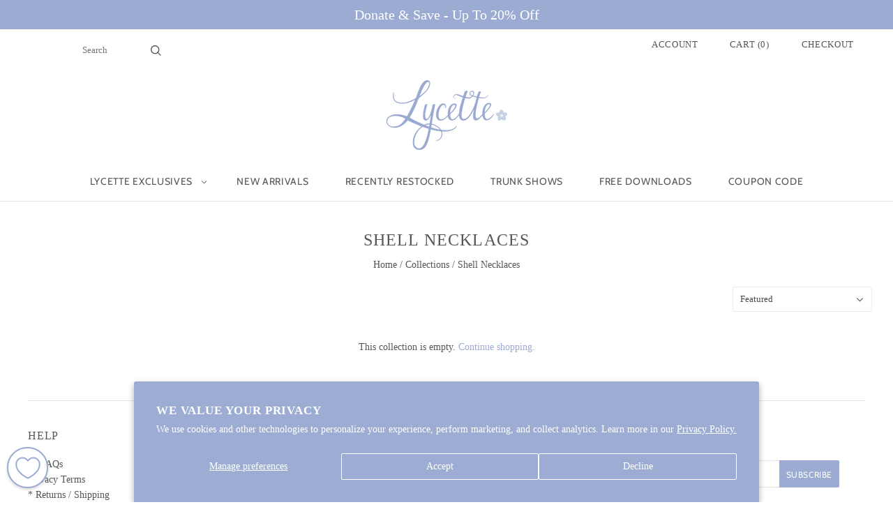

--- FILE ---
content_type: text/html; charset=UTF-8
request_url: https://zooomyapps.com/backinstock/ZooomyBackinStockjson.php?jsonCode=jQuery3210825128908820856_1768715075646&shop=lycette-designs.myshopify.com&product_id=&template=collection&_=1768715075647
body_size: 442
content:
jQuery3210825128908820856_1768715075646({"shop":"lycette-designs.myshopify.com","back_in_stock_text":"Notify Me","add_font_size":"17px","add_border_radius":"0px","add_border_width":"0px","add_border_color":"#9CABD2","add_background_color":"#9CABD2","add_font_color":"#FFFFFF","back_in_stock_width":"","main_heading":"We are sorry, this product is temporarily out of stock.","sub_heading":"Enter your email below to be notified when this product is available!","main_heading_color":"#9CABD2","main_heading_size":"17px","sub_heading_color":"#9CABD2","sub_heading_size":"17px","admin_email":"","quantity":"0","notify_msg":"Thank you! We will notify you when the item will be back in stock.","notify_emsg":"Enter a valid email address.","user_added_css":"border-left: 0; border-right:0;","ccss":".product__form {\n    clear: both;\n}","email_placeholder":"Enter email...","autoemail":"yes","checkdata":1,"shop_token":"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","branding":"","tc_txt":"","znltxt":"Sign me up for all Lycette emails!","znlsignup":"yes","lay":"lay_1","collectionpage":"no","double_opt_enable":"yes","double_opt_txt":"I consent to receive restock notifications.","maillist":"yes","fae":"yes","coll_btn_text":"","coll_btn_font_size":"10px","coll_btn_border_width":"0px","coll_btn_border_radius":"0px","coll_btn_width":"","coll_btn_border_color":"#000000","coll_btn_bg_color":"#000000","coll_btn_font_color":"#FFFFFF"})


--- FILE ---
content_type: application/javascript
request_url: https://cdn.appmate.io/themecode/lycette-designs/main/product-page-buttons.js?generation=1732455719368269
body_size: -234
content:
export function inject({theme:t}){t.watch({selector:".product-title",pageType:["product"]},e=>{e.append(t.createComponent("wishlist-button-product",{dataset:{productHandle:t.getProductHandle(document.location.href),variantId:t.getVariantId(document.location.href)},props:{className:"wk-pdp-desktop",showIcon:!0,showText:!1,fullWidth:!0,alignContent:"center",alignSelf:"center"}}))})}
